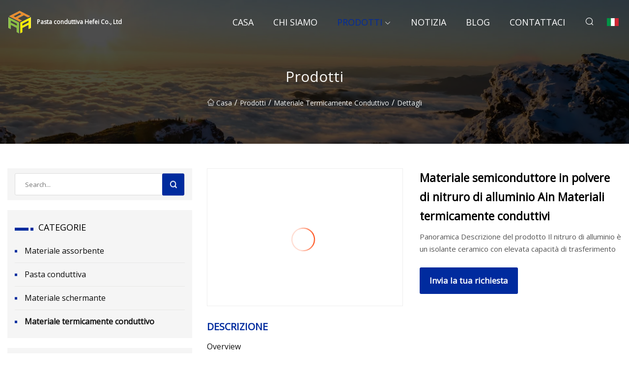

--- FILE ---
content_type: text/html; charset=utf-8
request_url: https://it.sitosterolchem.com/products/ain-aluminum-nitride-powder-semiconductor-material-thermally-conductive-materials.html
body_size: 5592
content:
<!doctype html>
<html lang="it">
<head>
<meta charset="utf-8" />
<title>Materiale semiconduttore in polvere di nitruro di alluminio Ain Materiali termicamente conduttivi - Pasta conduttiva Hefei Co., Ltd</title>
<meta name="description" content="Materiale semiconduttore in polvere di nitruro di alluminio Ain Materiali termicamente conduttivi" />
<meta name="keywords" content="Materiale semiconduttore in polvere di nitruro di alluminio Ain Materiali termicamente conduttivi" />
<meta name="viewport" content="width=device-width, initial-scale=1.0" />
<meta name="application-name" content="Pasta conduttiva Hefei Co., Ltd" />
<meta name="twitter:card" content="summary" />
<meta name="twitter:title" content="Materiale semiconduttore in polvere di nitruro di alluminio Ain Materiali termicamente conduttivi - Pasta conduttiva Hefei Co., Ltd" />
<meta name="twitter:description" content="Materiale semiconduttore in polvere di nitruro di alluminio Ain Materiali termicamente conduttivi" />
<meta name="twitter:image" content="https://it.sitosterolchem.com/uploads/s/1d64135a5ab946ac84a7b67cf1d64c6c.webp" />
<meta http-equiv="X-UA-Compatible" content="IE=edge" />
<meta property="og:site_name" content="Pasta conduttiva Hefei Co., Ltd" />
<meta property="og:type" content="product" />
<meta property="og:title" content="Materiale semiconduttore in polvere di nitruro di alluminio Ain Materiali termicamente conduttivi - Pasta conduttiva Hefei Co., Ltd" />
<meta property="og:description" content="Materiale semiconduttore in polvere di nitruro di alluminio Ain Materiali termicamente conduttivi" />
<meta property="og:url" content="https://it.sitosterolchem.com/products/ain-aluminum-nitride-powder-semiconductor-material-thermally-conductive-materials.html" />
<meta property="og:image" content="https://it.sitosterolchem.com/uploads/s/1d64135a5ab946ac84a7b67cf1d64c6c.webp" />
<link href="https://it.sitosterolchem.com/products/ain-aluminum-nitride-powder-semiconductor-material-thermally-conductive-materials.html" rel="canonical" />
<link href="https://it.sitosterolchem.com/uploadimg/ico75126.png" rel="shortcut icon" type="image/x-icon" />
<link href="https://fonts.googleapis.com" rel="preconnect" />
<link href="https://fonts.gstatic.com" rel="preconnect" crossorigin />
<link href="https://fonts.googleapis.com/css2?family=Open+Sans&display=swap" rel="stylesheet" />
<link href="/themes/sydney/toast.css" rel="stylesheet" />
<link href="/themes/sydney/blue/style.css" rel="stylesheet" />
<link href="/themes/sydney/blue/page.css" rel="stylesheet" />
<script type="application/ld+json">
[{
"@context": "https://schema.org/",
"@type": "BreadcrumbList",
"itemListElement": [{
"@type": "ListItem",
"name": "Casa",
"position": 1,
"item": "https://it.sitosterolchem.com/"},{
"@type": "ListItem",
"name": "Prodotti",
"position": 2,
"item": "https://it.sitosterolchem.com/products.html"},{
"@type": "ListItem",
"name": "Materiale termicamente conduttivo",
"position": 3,
"item": "https://it.sitosterolchem.com/thermally-conductive-material.html"},{
"@type": "ListItem",
"name": "Materiale semiconduttore in polvere di nitruro di alluminio Ain Materiali termicamente conduttivi",
"position": 4,
"item": "https://it.sitosterolchem.com/products/ain-aluminum-nitride-powder-semiconductor-material-thermally-conductive-materials.html"
}]}]
</script>
<script type="text/javascript" src="//info.53hu.net/traffic.js?id=08a984h6ak"></script>
</head>
<body class="index">
<!-- header -->
<header>
  <div class="container">
    <div class="head-logo"><a href="/" title="Pasta conduttiva Hefei Co., Ltd"><img src="/uploadimg/logo75126.png" width="50" height="50" class="logo" alt="Pasta conduttiva Hefei Co., Ltd"><span>Pasta conduttiva Hefei Co., Ltd</span></a></div>
    <div class="menu-btn"><em></em><em></em><em></em></div>
    <div class="head-content">
      <nav class="nav">
        <ul>
          <li><a href="/">Casa</a></li>
          <li><a href="/about-us.html">Chi siamo</a></li>
          <li class="active"><a href="/products.html">Prodotti</a><em class="iconfont icon-xiangxia"></em>
            <ul class="submenu">
              <li><a href="/absorbing-material.html">Materiale assorbente</a></li>
              <li><a href="/conductive-paste.html">Pasta conduttiva</a></li>
              <li><a href="/shielding-material.html">Materiale schermante</a></li>
              <li><a href="/thermally-conductive-material.html">Materiale termicamente conduttivo</a></li>
            </ul>
          </li>
          <li><a href="/news.html">Notizia</a></li>
          <li><a href="/blog.html">Blog</a></li>
          <li><a href="/contact-us.html">Contattaci</a></li>
        </ul>
      </nav>
      <div class="head-search"><em class="iconfont icon-sousuo"></em></div>
      <div class="search-input">
        <input type="text" placeholder="Click Search" id="txtSearch" autocomplete="off">
        <div class="search-btn" onClick="SearchProBtn()"><em class="iconfont icon-sousuo" aria-hidden="true"></em></div>
      </div>
      <div class="languagelist">
        <div title="Language" class="languagelist-icon"><span>Language</span></div>
        <div class="languagelist-drop"><span class="languagelist-arrow"></span>
          <ul class="languagelist-wrap">
             <li class="languagelist-active"><a href="https://it.sitosterolchem.com/products/ain-aluminum-nitride-powder-semiconductor-material-thermally-conductive-materials.html"><img src="/themes/sydney/images/language/it.png" width="24" height="16" alt="Italiano" title="it">Italiano</a></li>
                                    <li>
                                        <a href="https://www.sitosterolchem.com/products/ain-aluminum-nitride-powder-semiconductor-material-thermally-conductive-materials.html">
                                            <img src="/themes/sydney/images/language/en.png" width="24" height="16" alt="English" title="en">
                                            English
                                        </a>
                                    </li>
                                    <li>
                                        <a href="https://fr.sitosterolchem.com/products/ain-aluminum-nitride-powder-semiconductor-material-thermally-conductive-materials.html">
                                            <img src="/themes/sydney/images/language/fr.png" width="24" height="16" alt="Français" title="fr">
                                            Français
                                        </a>
                                    </li>
                                    <li>
                                        <a href="https://de.sitosterolchem.com/products/ain-aluminum-nitride-powder-semiconductor-material-thermally-conductive-materials.html">
                                            <img src="/themes/sydney/images/language/de.png" width="24" height="16" alt="Deutsch" title="de">
                                            Deutsch
                                        </a>
                                    </li>
                                    <li>
                                        <a href="https://es.sitosterolchem.com/products/ain-aluminum-nitride-powder-semiconductor-material-thermally-conductive-materials.html">
                                            <img src="/themes/sydney/images/language/es.png" width="24" height="16" alt="Español" title="es">
                                            Español
                                        </a>
                                    </li>
                                    <li>
                                        <a href="https://pt.sitosterolchem.com/products/ain-aluminum-nitride-powder-semiconductor-material-thermally-conductive-materials.html">
                                            <img src="/themes/sydney/images/language/pt.png" width="24" height="16" alt="Português" title="pt">
                                            Português
                                        </a>
                                    </li>
                                    <li>
                                        <a href="https://ja.sitosterolchem.com/products/ain-aluminum-nitride-powder-semiconductor-material-thermally-conductive-materials.html"><img src="/themes/sydney/images/language/ja.png" width="24" height="16" alt="日本語" title="ja"> 日本語</a>
                                    </li>
                                    <li>
                                        <a href="https://ko.sitosterolchem.com/products/ain-aluminum-nitride-powder-semiconductor-material-thermally-conductive-materials.html"><img src="/themes/sydney/images/language/ko.png" width="24" height="16" alt="한국어" title="ko"> 한국어</a>
                                    </li>
                                    <li>
                                        <a href="https://ru.sitosterolchem.com/products/ain-aluminum-nitride-powder-semiconductor-material-thermally-conductive-materials.html"><img src="/themes/sydney/images/language/ru.png" width="24" height="16" alt="Русский" title="ru"> Русский</a>
                                    </li>
          </ul>
        </div>
      </div>
    </div>
  </div>
</header>
<main>
  <div class="inner-banner"><img src="/themes/sydney/images/inner-banner.webp" alt="Materiale semiconduttore in polvere di nitruro di alluminio Ain Materiali termicamente conduttivi">
    <div class="inner-content">
      <h1>Prodotti</h1>
      <div class="inner-content-nav"><a href="/"><img src="/themes/sydney/images/pagenav-homeicon.webp" alt="Casa">Casa</a> / <a href="/products.html">Prodotti</a> / <a href="/thermally-conductive-material.html">Materiale termicamente conduttivo</a> / <span>Dettagli</span></div>
    </div>
  </div>
  <div class="container">
    <div class="page-main">
      <div class="page-aside">
        <div class="page-search">
          <input type="text" placeholder="Search..." id="txtSearch" autocomplete="off">
          <div class="page-search-btn" onClick="SearchProBtn()"><img src="/themes/sydney/images/page-search.webp" alt="search"></div>
        </div>
        <div class="page-categories">
          <div class="page-aside-item-title"><span class="wrie-style"></span>CATEGORIE</div>
          <div class="page-categories-menu">              <div><a href="/absorbing-material.html">Materiale assorbente</a></div>
              <div><a href="/conductive-paste.html">Pasta conduttiva</a></div>
              <div><a href="/shielding-material.html">Materiale schermante</a></div>
              <div class="act"><a href="/thermally-conductive-material.html">Materiale termicamente conduttivo</a></div>
          </div>
        </div>
        <div class="page-product">
          <div class="page-aside-item-title"><span class="wrie-style"></span>PRODOTTO</div>
          <div class="page-product-bottom"><a href="/products/aluminacas-no-1344.html" class="page-product-item">
            <div class="page-product-img"><img src="/uploads/s/dd86e68779724ba3b6df698ee015f5de.webp" alt="Allumina N. 1344"></div>
            <div class="page-product-text">
              <p>Allumina N. 1344</p>
            </div></a><a href="/products/2022-good-thermal-conductivity-thermal-pads-base-material-for-thermally-conductive-pads.html" class="page-product-item">
            <div class="page-product-img"><img src="/uploads/s/da06963a415147c0b473d5a64d03681f.webp" alt="2022 Materiale base per cuscinetti termici con buona conduttività termica per cuscinetti termicamente conduttivi"></div>
            <div class="page-product-text">
              <p>2022 Materiale base per cuscinetti termici con buona conduttività termica per cuscinetti termicamente conduttivi</p>
            </div></a><a href="/products/thermally-conductive-gap-filler-tflex-b200-tpli-200-6wmk-thermally-pad-thermal-interface-materials.html" class="page-product-item">
            <div class="page-product-img"><img src="/uploads/s/3d1c2aa5634d4fc0a8e8104f1cf18ef7.webp" alt="Gap Filler termicamente conduttivo Tflex B200 Tpli 200 6wmk Cuscinetto termico Materiali di interfaccia termica"></div>
            <div class="page-product-text">
              <p>Gap Filler termicamente conduttivo Tflex B200 Tpli 200 6wmk Cuscinetto termico Materiali di interfaccia termica</p>
            </div></a><a href="/products/artificial-amorphous-expandable-graphite-for-thermal-insulation-material.html" class="page-product-item">
            <div class="page-product-img"><img src="/uploads/s/e6ac175ea9184ff0a41199ec4f7a19e2.webp" alt="Grafite espandibile amorfa artificiale per materiale di isolamento termico"></div>
            <div class="page-product-text">
              <p>Grafite espandibile amorfa artificiale per materiale di isolamento termico</p>
            </div></a><a href="/products/alumina-ceramic-heating-core-heating-elementthermally-conductive-ceramic-customization.html" class="page-product-item">
            <div class="page-product-img"><img src="/uploads/s/c8788fe8fb764adeba3ddd9263ddcca9.webp" alt="Elemento riscaldante con nucleo riscaldante in ceramica di allumina/Personalizzazione in ceramica termicamente conduttiva"></div>
            <div class="page-product-text">
              <p>Elemento riscaldante con nucleo riscaldante in ceramica di allumina/Personalizzazione in ceramica termicamente conduttiva</p>
            </div></a>          </div>
        </div>
        <div class="page-inquiry" id="sendinquiry">
          <div class="page-aside-item-title"><span class="wrie-style"></span>Invia la tua richiesta</div>
          <div class="page-inquiry-bottom">
            <input type="hidden" id="in-domain" value="it.sitosterolchem.com">
            <input type="text" placeholder="Name" id="in-name">
            <input type="text" placeholder="Email*" id="in-email">
            <input type="text" placeholder="Phone" id="in-phone">
            <input type="text" placeholder="Message*" id="in-content">
            <div class="subbtn" id="SubmitName" onclick="SendInquiry()">INVIA</div>
          </div>
        </div>
      </div>
      <div class="page-content">
        <article>
          <div class="products">
            <div class="product-detail">
              <div class="top">
                <div class="top-left lazy-wrap"><img data-src="/uploads/s/1d64135a5ab946ac84a7b67cf1d64c6c.webp" class="lazy" alt="Materiale semiconduttore in polvere di nitruro di alluminio Ain Materiali termicamente conduttivi"><span class="lazy-load"></span></div>
                <div class="top-right">
                  <p class="title">Materiale semiconduttore in polvere di nitruro di alluminio Ain Materiali termicamente conduttivi</p>
                  <p class="introduce">Panoramica Descrizione del prodotto Il nitruro di alluminio è un isolante ceramico con elevata capacità di trasferimento</p>
                  <a href="#sendinquiry" class="inquiry-btn">Invia la tua richiesta</a>
                </div>
              </div>
              <div class="product-detail-text">
                <p class="title">DESCRIZIONE</p>
                Overview                                                            <h5>Informazioni basilari.</h5><table width="100%" border="1" cellpadding="0" cellspacing="0" class="table"><tbody><tr><td>Modello numero.</td><td>SY-644</td></tr><tr><td>N. CAS</td><td>24304-00-5</td></tr><tr><td>Pacchetto di trasporto</td><td>25 kg/sacco</td></tr><tr><td>Specifica</td><td>purezza: 99,5%</td></tr><tr><td>Marchio</td><td>suoyi</td></tr><tr><td>Origine</td><td>Hebei, Cina</td></tr><tr><td>Codice SA</td><td>2850001900</td></tr><tr><td>Capacità produttiva</td><td>2000ton/mese</td></tr></tbody></table><h5>Descrizione del prodotto</h5>Descrizione del prodotto<p> Il nitruro di alluminio è un isolante ceramico con elevata capacità di trasferimento del calore, quindi il nitruro di alluminio è ampiamente utilizzato nella microelettronica.  Il nitruro di alluminio viene preparato mediante riduzione dell'ossido di alluminio e del carbonio o mediante nitrurazione diretta dell'alluminio metallico.</p>Foto dettagliate<p><img width="738px" src="/uploads/p/c71b20d526c34c2f9bf0699c7b8c0ca7.webp" alt="Ain Aluminum Nitride Powder Semiconductor Material Thermally Conductive Materials"></p><p><img width="740px" src="/uploads/p/fd1807c6643f4e409e007fac183bcccd.webp" alt="Ain Aluminum Nitride Powder Semiconductor Material Thermally Conductive Materials"></p>Imballaggio e spedizione<p><img width="736px" src="/uploads/p/ca3b397516a141ee8ec429d351f95905.webp" alt="Ain Aluminum Nitride Powder Semiconductor Material Thermally Conductive Materials"></p><p><img width="737px" src="/uploads/p/3a9e466424d34847af081d934daa3e6d.webp" alt="Ain Aluminum Nitride Powder Semiconductor Material Thermally Conductive Materials"></p>Profilo Aziendale<p><img width="738px" src="/uploads/p/97f25dabb8d144eeae49397f2add265d.webp" alt="Ain Aluminum Nitride Powder Semiconductor Material Thermally Conductive Materials"></p>I nostri vantaggiFAQ<p><b>1. chi siamo?</b><br> La nostra sede è a Hebei, in Cina, a partire dal 2014, vendiamo in Sud America (20,00%), America Centrale (10,00%), Europa occidentale (10,00%), Europa orientale (10,00%), Nord America (10,00%), Sud Europa (5,00%), Europa settentrionale (5,00%), mercato interno (5,00%), Sud-est asiatico (5,00%), Asia meridionale (5,00%), Medio Oriente (5,00%), Oceania (5,00%), Asia orientale ( 3,00%),Africa (2,00%).  Ci sono in totale circa 101-200 persone nel nostro ufficio.<br><b>2. come possiamo garantire la qualità?</b><br>Sempre un campione di pre-produzione prima della produzione di massa;<br>Ispezione sempre finale prima della spedizione;<br><b>3.cosa puoi acquistare da noi?</b><br>Ossido di terre rare, fluoruro di terre rare, zirconia, cloruro di terre rare, serie di calcio<br><b>4. perché dovresti acquistare da noi e non da altri fornitori?</b><br> HEBEI SUOYI NEW MATERIAL TECHNOLOGY CO., LTD è una produzione professionale di sali inorganici di elevata purezza. Serie di terre rare di elevata purezza e altri prodotti ecc. Abbiamo una fabbrica.  Siamo sicuri di poter fornire prodotti di alta qualità a prezzi competitivi.<br><b>5. quali servizi possiamo fornire?</b><brAccepted Delivery Terms: FOB,CFR,CIF,EXW,DDP,DDU,Express Delivery;brAccepted Payment Currency:USD;brAccepted Payment Type: T/T,L/C,D/P D/A,MoneyGram,Credit Card,PayPal,Western Union;brLanguage Spoken:English,Chinese/p>
                <div class="product-detail-inquiry">
                  <div class="sharewrap"></div><br>
                  <div class="page-select">
                    <div class="previous btn"><em class="iconfont icon-xiangzuo"></em></div>
                    <div class="content">
                      <div>
                        <p><a href="/products/thermal-interface-material-thermal-pads-thermal-heating-pads-low-thermal-resistance-wholesale-customized-cooling-thermal-mat-gap-filling-materials.html">Materiale dell'interfaccia termica Cuscinetti termici Cuscinetti riscaldanti termici Bassa resistenza termica Materiali di riempimento degli spazi vuoti con tappetino termico di raffreddamento personalizzato all'ingrosso</a></p>
                      </div>
                      <div>
                        <p><a href="/products/ag-acoustic-decorative-board-shaped-wood-wool-wall-panels-sound-absorbing-material.html">AG.  Pannelli murali in lana di legno a forma di pannello decorativo acustico Materiale fonoassorbente</a></p>
                      </div>
                    </div>
                    <div class="next btn"><em class="iconfont icon-xiangyou"></em></div>
                  </div>
                </div>
                <div class="product-detail-bottom">
                  <p class="title">Prodotti correlati</p>
                  <ul>
                    <li><a href="/products/wbg-high-thermal-conductivity-long-durability-safe-application-non.html">
                      <div class="lazy-wrap"><img data-src="/uploads/s/fee2d28e735b420bb274ca03360ceff9.webp" class="lazy" alt="Wbg Elevata conduttività termica Lunga durata Applicazione sicura Non"><span class="lazy-load"></span></div>
                      <p>Wbg Elevata conduttività termica Lunga durata Applicazione sicura Non</p>
                    </a></li>
                    <li><a href="/products/x.html">
                      <div class="lazy-wrap"><img data-src="/uploads/s/c2bb57ecc43e47b48dc91a195e45c2ee.webp" class="lazy" alt="X"><span class="lazy-load"></span></div>
                      <p>X</p>
                    </a></li>
                    <li><a href="/products/esd-packing-shielding-bag-apet-cpe-material-structure-good-heat-sealing-good-tearing-strong-pulling-force-soft-hand-feeling.html">
                      <div class="lazy-wrap"><img data-src="/uploads/s/5e7783e53c4c40a1b0342e2f74914cd6.webp" class="lazy" alt="Sacco schermante per imballaggio ESD Struttura del materiale APET / CPE Buona termosaldatura, buona lacerazione, forte forza di trazione, sensazione di mano morbida"><span class="lazy-load"></span></div>
                      <p>Sacco schermante per imballaggio ESD Struttura del materiale APET / CPE Buona termosaldatura, buona lacerazione, forte forza di trazione, sensazione di mano morbida</p>
                    </a></li>
                    <li><a href="/products/zhongci-powdered-activated-charcoal-odor-absorbing-material-per-kg-price.html">
                      <div class="lazy-wrap"><img data-src="/uploads/s/d35ff24c682c4ee7affb63f2ed2dc941.webp" class="lazy" alt="Materiale assorbente odori di carbone attivo in polvere Zhongci per kg prezzo"><span class="lazy-load"></span></div>
                      <p>Materiale assorbente odori di carbone attivo in polvere Zhongci per kg prezzo</p>
                    </a></li>
                  </ul>
                </div>
              </div>
            </div>
          </div>
        </article>
      </div>
    </div>
  </div>
</main>

<!-- footer -->
<footer>
  <div class="foot-top">
    <div class="container">
      <div class="left">
        <div class="title">La tua selezione perfetta per il campo da golf</div>
        <div class="text">Iscriviti alla nostra newsletter mensile per le ultime notizie e articoli</div>
      </div>
      <div class="right"><a href="/contact-us.html" class="more">Contattaci <em class="iconfont icon-zhixiangyou"></em></a></div>
    </div>
  </div>
  <div class="container">
    <div class="foot-item foot-item1">
      <div class="foot-title">CONDIVISIONE SOCIALE</div>
      <div class="foot-share">
        <a href="/" rel="nofollow" title="facebook"><em class="iconfont icon-facebook"></em></a>
        <a href="/" rel="nofollow" title="linkedin"><em class="iconfont icon-linkedin"></em></a>
        <a href="/" rel="nofollow" title="twitter"><em class="iconfont icon-twitter-fill"></em></a>
        <a href="/" rel="nofollow" title="youtube"><em class="iconfont icon-youtube"></em></a>
        <a href="/" rel="nofollow" title="instagram"><em class="iconfont icon-instagram"></em></a>
        <a href="/" rel="nofollow" title="TikTok"><em class="iconfont icon-icon_TikTok"></em></a>
      </div>
    </div>
    <div class="foot-item foot-item2">
      <div class="foot-title">LINK</div>
      <ul>
        <li><a href="/">Casa</a></li>
        <li><a href="/about-us.html">Chi siamo</a></li>
        <li><a href="/products.html">Prodotti</a></li>
        <li><a href="/news.html">Notizia</a></li>
        <li><a href="/blog.html">Blog</a></li>
        <li><a href="/contact-us.html">Contattaci</a></li>
        <li><a href="/sitemap.xml">Mappa del sito</a></li>
        <li><a href="/privacy-policy.html">Privacy Policy</a></li>
      </ul>
    </div>
    <div class="foot-item foot-item3">
      <div class="foot-title">CATEGORIE</div>
      <ul>
        <li><a href="/absorbing-material.html">Materiale assorbente</a></li>
        <li><a href="/conductive-paste.html">Pasta conduttiva</a></li>
        <li><a href="/shielding-material.html">Materiale schermante</a></li>
        <li><a href="/thermally-conductive-material.html">Materiale termicamente conduttivo</a></li>
      </ul>
    </div>
    <div class="foot-item foot-item4">
      <div class="foot-title">AZIENDA PARTNER</div>
      <ul>
<li><a href="https://it.stonemachinecn.com/" target="_blank">Fujian  Provincia  Hualong  Macchine  Co.,  Ltd</a></li>      </ul>
    </div>    
  </div>
  <div class="foot-copyright">
    <p>Copyright &copy; it.sitosterolchem.com, tutti i diritti riservati.&nbsp;&nbsp;&nbsp;&nbsp;<a href="linda@sitosterolchem.com" target=""><span class="__cf_email__" data-cfemail="a9c5c0c7cdc8e9dac0ddc6daddccdbc6c5cac1ccc487cac6c4">[email&#160;protected]</span></a></p>
  </div>
  <div class="gotop"><em class="iconfont icon-xiangshang"></em></div>
</footer>
 
<!-- script -->
<script data-cfasync="false" src="/cdn-cgi/scripts/5c5dd728/cloudflare-static/email-decode.min.js"></script><script src="/themes/sydney/js/jquery3.6.1.js"></script>
<script src="/themes/sydney/js/vanilla-lazyload.js"></script>
<script src="/themes/sydney/js/toast.js"></script>
<script src="/themes/sydney/js/share.js"></script>
<script src="/themes/sydney/js/style.js"></script>
<script src="/themes/sydney/js/page.js"></script>
<script src="/themes/sydney/js/axios.min.js"></script>
<script src="/themes/sydney/js/contact.js"></script>
<script defer src="https://static.cloudflareinsights.com/beacon.min.js/vcd15cbe7772f49c399c6a5babf22c1241717689176015" integrity="sha512-ZpsOmlRQV6y907TI0dKBHq9Md29nnaEIPlkf84rnaERnq6zvWvPUqr2ft8M1aS28oN72PdrCzSjY4U6VaAw1EQ==" data-cf-beacon='{"version":"2024.11.0","token":"3fe41517ab984111b14c91263e8ada26","r":1,"server_timing":{"name":{"cfCacheStatus":true,"cfEdge":true,"cfExtPri":true,"cfL4":true,"cfOrigin":true,"cfSpeedBrain":true},"location_startswith":null}}' crossorigin="anonymous"></script>
</body>
</html>


--- FILE ---
content_type: application/javascript
request_url: https://it.sitosterolchem.com/themes/sydney/js/style.js
body_size: 1168
content:
// isMob
function isMob() {
  if ($(window).width() <= 1024) {
    return true;
  } else {
    return false;
  }
}

// ios
function isIos() {
  if (/(iPhone|iPad|iPod|iOS)/i.test(navigator.userAgent)) {
    return true;
  } else {
    return false;
  }
}

// lazy img
function callback_loaded(el) {
  if (el.getAttribute('data-src')) {
    el.parentNode.classList.add('lazy-loaded');
  }
}

window.addEventListener('DOMContentLoaded', function () {
  var elements = document.querySelectorAll('.lazy');
  if (typeof LazyLoad === 'function') {
    var lazyLoadInstance = new LazyLoad({
      elements_selector: '.lazy',
      callback_loaded: callback_loaded
    });
    window.ll = lazyLoadInstance;
  }
});

// header act
function headerAct() {
  $(window).on("scroll", function () {
    if ($(window).scrollTop() >= 80) {
      $('header').addClass('act');
    } else {
      $('header').removeClass('act');
    }
  });
}
headerAct();

// gotop
function gotop() {
  $(window).on("scroll", function () {
    if ($(window).scrollTop() >= 200) {
      $('.gotop').addClass('act');
    } else {
      $('.gotop').removeClass('act');
    }
  });

  $('.gotop').on('click', function () {
    $('html, body').stop().animate({
      scrollTop: 0
    })
  })
}
gotop();


function navliSubmenu() {
  $('.nav>ul>li>em').click(function () {
    $(this).next('.submenu').slideToggle();
    $(this).parents('li').toggleClass('m-act');
  })
}

if (isMob()) {
  navliSubmenu();
}

// search
function headerSearch() {
  $('.head-search').click(function () {
    $('.search-input').toggleClass('active');
  })
}
if (!isMob()) {
  headerSearch();
}

function menubBtnNav() {
  $('.menu-btn').click(function () {
    $(this).toggleClass('m-act');
    $('.head-content').toggleClass('active');
    $('body').toggleClass('is-act')
  })
}
menubBtnNav();

function language() {
  if ($(".languagelist").length) {
    if ($(".languagelist-wrap li").length > 10) {
      $(".languagelist-drop").addClass("languagelist-flex")
    }

    $('.languagelist-wrap li img').each(function () {
      if ($(this).attr('title') == $('html').attr('lang')) {
        const imgurl = 'url(/themes/sydney/images/language/' + $(this).attr('title') + '.webp)';
        $('.languagelist-icon').css('background-image', imgurl);
      }
    })

    $(".languagelist-icon").on("click", function (e) {
      e.stopPropagation();
      $(".languagelist-drop").css({
        transform: ""
      });
      $(".languagelist-arrow").css({
        left: ""
      });
      var dropLeft = Math.ceil($(".languagelist-drop").offset().left);
      var languagelistLeft = Math.ceil($(".languagelist").offset().left);
      var dropTranslateX = Math.ceil($(".languagelist-drop").css("transform").replace(/[^0-9\-,.]/g, "").split(",")[4]);
      var dropWidth = Math.ceil($(".languagelist-drop").width());
      var docWidth = Math.ceil($(window).width());
      if (dropLeft < 0) {
        $(".languagelist-drop").css({
          transform: "translateX(" + (dropTranslateX - dropLeft + 8) + "px)"
        });
        $(".languagelist-arrow").css({
          left: languagelistLeft + 9
        })
      }
      if (docWidth - dropWidth < dropLeft) {
        var beyond = dropLeft - (docWidth - dropWidth);
        $(".languagelist-drop").css({
          transform: "translateX(" + (dropTranslateX - beyond - 8) + "px)"
        });
        var newDropLeft = Math.ceil($(".languagelist-drop").offset().left);
        $(".languagelist-arrow").css({
          left: languagelistLeft - newDropLeft + 9
        })
      }
      $(".languagelist-drop").toggleClass("active")
    });
    document.addEventListener("click", function (e) {
      var e = e || window.event;
      var elem = e.target || e.srcElement;
      while (elem) {
        if (elem.className && elem.className == "languagelist") {
          return
        }
        elem = elem.parentNode
      }
      $(".languagelist-drop").removeClass("active")
    })
  }
}
language();

if (isMob()) {
  $('.head-logo').after($('.languagelist'));
  $('.nav').before($('.search-input'));
}

if (isIos()) {
  $('header .head-content').css('padding-bottom', '100px');
}


function SearchProBtn() {
  var searchVal = $('#txtSearch').val();
  if (searchVal == '') {
    toastr.warning('Please enter content, the input box is empty!');
    return false;
  } else {
    window.location.href = '/search.htm?q=' + searchVal;
  }
}

$("#txtSearch").keypress(function (even) {
  if (even.which == 13) {
    SearchProBtn();
  }
});

window.onload = function () {
  var videoImg = document.querySelectorAll('.products-center-b-item>a:nth-child(1),.home-products .homeproducts-list .item .img,.product-detail .product-detail-bottom .lazy-wrap,.home-recommended .homerecommended-list .item .img');
  for (let i = 0; i < videoImg.length; i++) {
    videoImg[i].style.height = videoImg[i].offsetWidth + 'px'
  }
}